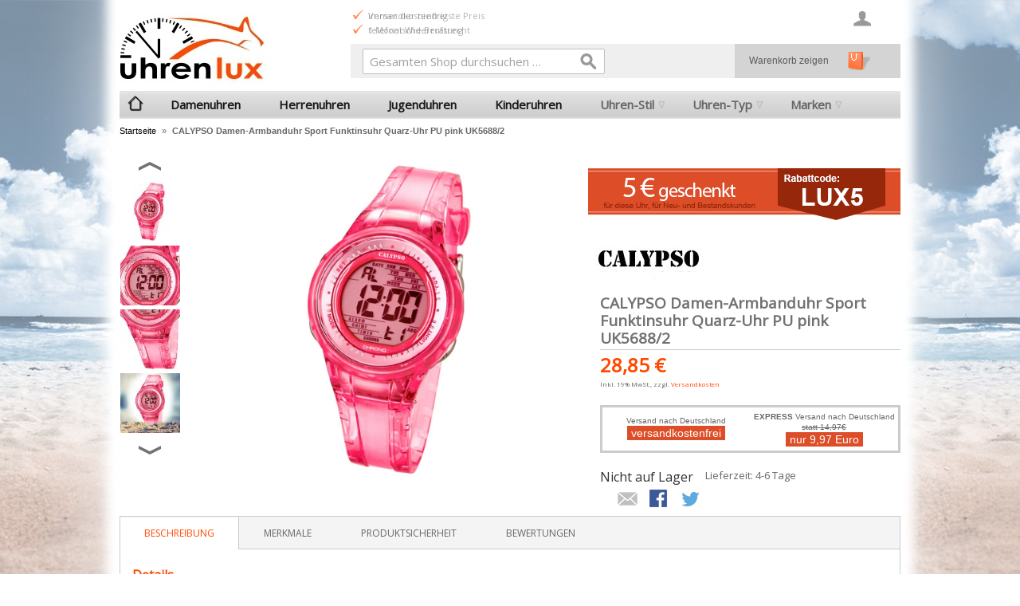

--- FILE ---
content_type: text/html; charset=UTF-8
request_url: https://www.uhrenlux.de/calypso-damen-armbanduhr-sport-funktinsuhr-quarz-uhr-pu-pink-uk5688-2.html
body_size: 12241
content:
<!DOCTYPE html><!--[if lt IE 7 ]><html lang="de" id="top" class="no-js ie6"> <![endif]--> <!--[if IE 7 ]><html lang="de" id="top" class="no-js ie7"> <![endif]--> <!--[if IE 8 ]><html lang="de" id="top" class="no-js ie8"> <![endif]--> <!--[if IE 9 ]><html lang="de" id="top" class="no-js ie9"> <![endif]--> <!--[if (gt IE 9)|!(IE)]><!--><html lang="de" id="top" class="no-js"> <!--<![endif]--><head><meta http-equiv="Content-Type" content="text/html; charset=utf-8" /><title>CALYPSO Damen-Armbanduhr Sport Funktinsuhr Quarz-Uhr PU pink UK5688/2</title><meta name="description" content="Eine Damenuhr K5688/2 aus dem Hause Calypso mit pinkem Armband aus edlem Kunststoff. An Ihrem Handgelenk wird das Uhrenarmband mit einer zuverlässigen Dornschließe sicher befestigt." /><meta name="keywords" content="Eine,Damenuhr,Hause,Calypso,Armband" /><meta name="robots" content="INDEX,FOLLOW" /><link rel="icon" href="https://www.uhrenlux.de/media/favicon/stores/2/favicon.ico" type="image/x-icon" /><link rel="shortcut icon" href="https://www.uhrenlux.de/media/favicon/stores/2/favicon.ico" type="image/x-icon" /> <!--[if lt IE 7]> <script type="text/javascript">var BLANK_URL='https://www.uhrenlux.de/js/blank.html';var BLANK_IMG='https://www.uhrenlux.de/js/spacer.gif';</script> <![endif]--><link rel="stylesheet" type="text/css" href="https://www.uhrenlux.de/media/css_secure/d4b701a3e9daedb5a09c33be253e5077.css" /><link rel="stylesheet" type="text/css" href="https://www.uhrenlux.de/media/css_secure/0bc3c1663e0241466865d906cd5848a1.css" media="all" /> <script type="text/javascript" src="https://www.uhrenlux.de/media/js/2f90ad3819cdd74540e50e392b604823.js"></script> <link rel="stylesheet" href="//fonts.googleapis.com/css?family=Open+Sans" /><link rel="canonical" href="https://www.uhrenlux.de/calypso-damen-armbanduhr-sport-funktinsuhr-quarz-uhr-pu-pink-uk5688-2.html" /> <!--[if (lte IE 8) & (!IEMobile)]><link rel="stylesheet" type="text/css" href="https://www.uhrenlux.de/media/css_secure/450acbd00a2a9f11511d5739063d13f8.css" media="all" /> <![endif]--> <!--[if (gte IE 9) | (IEMobile)]><!--><link rel="stylesheet" type="text/css" href="https://www.uhrenlux.de/media/css_secure/c09aa3b33df3ffc7bc00b5f9dd5729cf.css" media="all" /> <!--<![endif]--> <script type="text/javascript">Mage.Cookies.path='/';Mage.Cookies.domain='.uhrenlux.de';</script> <meta name="viewport" content="initial-scale=1.0, width=device-width" /><meta name="p:domain_verify" content="689120d8e8893c85c5b5ea804d30116a" /> <script type="text/javascript">optionalZipCountries=["IE","PA","HK","MO"];</script> <script type="text/javascript">var Translator=new Translate({"HTML tags are not allowed":"HTML-Tags sind nicht erlaubt","Please select an option.":"Bitte w\u00e4hlen Sie eine Option.","This is a required field.":"Dies ist ein Pflichtfeld.","Please enter a valid number in this field.":"Bitte geben Sie eine g\u00fcltige Nummer in dieses Feld ein.","The value is not within the specified range.":"Der Wert ist nicht innerhalb des erlaubten Bereichs.","Please use numbers only in this field. Please avoid spaces or other characters such as dots or commas.":"Bitte nur Ziffern in diesem Feld verwenden. Vermeiden Sie Leerzeichen oder andere Zeichen (z. B. Punkt oder Komma).","Please use letters only (a-z or A-Z) in this field.":"Bitte nur Buchstaben (a-z oder A-Z) in diesem Feld verwenden.","Please use only letters (a-z), numbers (0-9) or underscore(_) in this field, first character should be a letter.":"Bitte nur Buchstaben (a-z), Ziffern (0-9) oder Unterstriche (_) in diesem Feld verwenden, das erste Zeichen muss ein Buchstabe sein.","Please use only letters (a-z or A-Z) or numbers (0-9) only in this field. No spaces or other characters are allowed.":"Bitte nur Buchstaben (a-z oder A-Z) oder Ziffern (0-9) in diesem Feld verwenden. Leerzeichen oder andere Zeichen sind nicht erlaubt.","Please use only letters (a-z or A-Z) or numbers (0-9) or spaces and # only in this field.":"Bitte nur Buchstaben (a-z oder A-Z), Ziffern (0-9), Leerzeichen oder # f\u00fcr dieses Feld verwenden.","Please enter a valid phone number. For example (123) 456-7890 or 123-456-7890.":"Bitte geben Sie eine g\u00fcltige Telefonnummer ein. Zum Beispiel (123) 456-7890 oder 123-456-7890.","Please enter a valid fax number. For example (123) 456-7890 or 123-456-7890.":"Bitte tragen Sie eine g\u00fcltige Faxnummer ein. Zum Beispiel (123) 456-7890 oder 123-456-7890.","Please enter a valid date.":"Bitte geben Sie ein g\u00fcltiges Datum ein.","The From Date value should be less than or equal to the To Date value.":"Das Startdatum sollte vor dem oder am Enddatum liegen.","Please enter a valid email address. For example johndoe@domain.com.":"Bitte geben Sie eine g\u00fcltige E-Mail-Adresse ein. Zum Beispiel johndoe@domain.de.","Please use only visible characters and spaces.":"Bitte nur sichtbare Zeichen verwenden.","Please make sure your passwords match.":"Bitte stellen Sie sicher, dass die beiden Passworte identisch sind.","Please enter a valid URL. Protocol is required (http:\/\/, https:\/\/ or ftp:\/\/)":"Bitte geben Sie eine g\u00fcltige URL ein. M\u00f6gliche Protokolle (http:\/\/, https:\/\/ or ftp:\/\/)","Please enter a valid URL. For example http:\/\/www.example.com or www.example.com":"Bitte geben Sie eine g\u00fcltige URL ein. Zum Beispiel http:\/\/www.beispiel.de oder www.beispiel.de","Please enter a valid URL Key. For example \"example-page\", \"example-page.html\" or \"anotherlevel\/example-page\".":"Bitte geben Sie einen g\u00fcltigen URL-Bezeichner ein. Zum Beispiel \"beispiel-seite\", \"beispiel-seite.html\" or \"unterverzeichnis\/beispiel-seite\".","Please enter a valid XML-identifier. For example something_1, block5, id-4.":"Bitte geben Sie einen g\u00fcltigen XML-Identifizierer an. Zum Beispiel irgendetwas_1, block5, id-4.","Please enter a valid social security number. For example 123-45-6789.":"Bitte geben Sie eine g\u00fcltige Sozialversicherungsnummer ein. Zum Beispiel 123-45-6789.","Please enter a valid zip code. For example 90602 or 90602-1234.":"Bitte geben Sie eine g\u00fcltige Postleitzahl ein. Zum Beispiel 21335.","Please enter a valid zip code.":"Bitte geben Sie eine g\u00fcltige Postleitzahl ein.","Please use this date format: dd\/mm\/yyyy. For example 17\/03\/2006 for the 17th of March, 2006.":"Bitte verwenden Sie dieses Datumsformat: tt\/mm\/jjjj. Zum Beispiel 17\/03\/2006 f\u00fcr den 17. M\u00e4rz 2006.","Please enter a valid $ amount. For example $100.00.":"Bitte geben Sie einen g\u00fcltigen Betrag ein. Zum Beispiel 100,00 \u20ac.","Please select one of the above options.":"Bitte w\u00e4hlen Sie eine der oberen Optionen.","Please select one of the options.":"Bitte w\u00e4hlen Sie eine der Optionen.","Please select State\/Province.":"Bitte Land\/Bundesland w\u00e4hlen.","Please enter a number greater than 0 in this field.":"Bitte geben Sie eine Zahl gr\u00f6\u00dfer 0 in dieses Feld ein.","Please enter a number 0 or greater in this field.":"Bitte tragen Sie eine Zahl gr\u00f6\u00dfer\/gleich 0 in dieses Feld ein.","Please enter a valid credit card number.":"Bitte geben Sie eine g\u00fcltige Kreditkartennummer ein.","Credit card number does not match credit card type.":"Kreditkartennummer entspricht nicht Kreditkartentyp.","Card type does not match credit card number.":"Kreditkartenart entspricht nicht der angegeben Kreditkartennummer.","Incorrect credit card expiration date.":"Falsches Kreditkarten Ablaufdatum.","Please enter a valid credit card verification number.":"Bitte tragen Sie eine g\u00fcltige Kreditkarten-Pr\u00fcfnummer ein.","Please use only letters (a-z or A-Z), numbers (0-9) or underscore(_) in this field, first character should be a letter.":"Bitte nur Buchstaben (a-z oder A-Z), Ziffern (0-9) oder Unterstriche (_) in diesem Feld verwenden, das erste Zeichen muss ein Buchstabe sein.","Please input a valid CSS-length. For example 100px or 77pt or 20em or .5ex or 50%.":"Bitte geben Sie eine g\u00fcltige CSS-L\u00e4nge an. Beispielsweise 100px, 77pt, 20em, .5ex oder 50%.","Text length does not satisfy specified text range.":"Textl\u00e4nge ist nicht korrekt.","Please enter a number lower than 100.":"Bitte tragen Sie keine Zahl gr\u00f6\u00dfer\/gleich 100 in dieses Feld ein.","Please select a file":"Bitte w\u00e4hlen Sie eine Datei","Please enter issue number or start date for switch\/solo card type.":"Bitte geben Sie eine Vorgangsnummer oder ein Startdatum switch\/solo Karten an.","Please wait, loading...":"Bitte warten, wird geladen \u2026","This date is a required value.":"Das Datum ist eine ben\u00f6tigte Angabe.","Please enter a valid day (1-%d).":"Bitte geben Sie einen g\u00fcltigen Tag (1-%d) an.","Please enter a valid month (1-12).":"Bitte geben Sie einen g\u00fcltigen Monat (1-12) an.","Please enter a valid year (1900-%d).":"Bitte geben Sie ein g\u00fcltiges Jahr (1900-%d) an.","Please enter a valid full date":"Bitte geben Sie eine vollst\u00e4ndiges, g\u00fcltiges Datum an","Please enter a valid date between %s and %s":"Bitte geben Sie ein g\u00fcltiges Datum zwischen dem %s und %s an","Please enter a valid date equal to or greater than %s":"Bitte geben Sie ein g\u00fcltiges Datum am oder nach dem %s an","Please enter a valid date less than or equal to %s":"Bitte geben Sie ein g\u00fcltiges Datum am oder vor dem %s an","Complete":"Vollst\u00e4ndig","Add Products":"Artikel hinzuf\u00fcgen","Please choose to register or to checkout as a guest":"Bitte registrieren Sie sich, oder gehen Sie als Gast zur Kasse","Your order cannot be completed at this time as there is no shipping methods available for it. Please make necessary changes in your shipping address.":"Ihre Bestellung kann momentan nicht abgeschlossen werden, da keine Versandarten daf\u00fcr verf\u00fcgbar sind.","Please specify shipping method.":"Bitte bestimmen Sie die Versandart.","Your order cannot be completed at this time as there is no payment methods available for it.":"Ihre Bestellung kann momentan nicht abgeschlossen werden, da keine Bezahlmethoden daf\u00fcr verf\u00fcgbar sind.","Please specify payment method.":"Bitte bestimmen Sie die Bezahlmethode.","Add to Cart":"In den Warenkorb","In Stock":"Auf Lager","Out of Stock":"Nicht auf Lager"});</script><meta name="facebook-domain-verification" content="64s1yibku4lxliu9cgh4jfxr90j2bd" /></head><body class=" catalog-product-view catalog-product-view product-calypso-damen-armbanduhr-sport-funktinsuhr-quarz-uhr-pu-pink-uk5688-2"><div class="wrapper"> <noscript><div class="global-site-notice noscript"><div class="notice-inner"><p> <strong>JavaScript scheint in Ihrem Browser deaktiviert zu sein.</strong><br /> Sie müssen JavaScript in Ihrem Browser aktivieren, um alle Funktionen in diesem Shop nutzen zu können.</p></div></div> </noscript><div class="page"><header id="header" class="page-header"><div class="page-header-container"><div class="page-header-container-inner"> <a class="logo" href="https://www.uhrenlux.de/"> <img class="large largelogo" src="https://www.uhrenlux.de/skin/frontend/rwd/uhrenlux_de/images/logo.jpg" alt="zur UhrenLux Startseite" /> <img class="small" src="https://www.uhrenlux.de/skin/frontend/rwd/uhrenlux_de/images/logo_small.jpg" alt="zur UhrenLux Startseite" /> </a><div class="header-slider"><ul><li>Versandkostenfrei</li><li>telefonische Beratung</li></ul><ul><li>immer der niedrigste Preis</li><li>1 Monat Widerrufsrecht</li></ul><ul><li>Kauf auf Rechnung</li><li>schneller Versand</li></ul></div><div class="store-language-container"></div><div class="skip-links"> <a href="#header-nav" class="skip-link skip-nav"> <span class="icon"></span> <span class="label">Menü</span> </a> <a href="#header-search" class="skip-link skip-search"> <span class="icon"></span> <span class="label">Suche</span> </a> <a href="#header-account" class="skip-link skip-account"> <span class="icon"></span> <span class="label">Benutzerkonto</span> </a><div class="header-minicart"><a href="https://www.uhrenlux.de/checkout/cart/" class="gotocartlink showcart no-count"> <span class="icon"></span> <span class="label">Warenkorb</span> <span class="count">0</span> </a><div id="warenkorb"> <a class="gotocartlink no-count" href="https://www.uhrenlux.de/checkout/cart/"> Warenkorb zeigen </a></div></div></div><div id="header-nav" class="skip-content"><nav id="nav"><ol class="nav-primary"><li class="level0 nav-1 first"><a class="level0 gotohome" href="https://www.uhrenlux.de/"> </a></li><li class="level0 nav-2"><a href="https://www.uhrenlux.de/damenuhren.html" class="level0 ">Damenuhren</a></li><li class="level0 nav-3"><a href="https://www.uhrenlux.de/herrenuhren.html" class="level0 ">Herrenuhren</a></li><li class="level0 nav-4"><a href="https://www.uhrenlux.de/jugenduhren.html" class="level0 ">Jugenduhren</a></li><li class="level0 nav-5"><a href="https://www.uhrenlux.de/kinderuhren.html" class="level0 ">Kinderuhren</a></li><li class="level0 nav-6 parent"><a href="https://www.uhrenlux.de/uhren-stil.html" class="level0 has-children">Uhren-Stil</a><ul class="level0"><li class="curlev">Uhren-Stil</li><li class="level1 nav-6-1 first"><a href="https://www.uhrenlux.de/uhren-stil/casual.html" class="level1 ">Casual</a></li><li class="level1 nav-6-2"><a href="https://www.uhrenlux.de/uhren-stil/elegant.html" class="level1 ">Elegant</a></li><li class="level1 nav-6-3"><a href="https://www.uhrenlux.de/uhren-stil/fashion.html" class="level1 ">Fashion</a></li><li class="level1 nav-6-4"><a href="https://www.uhrenlux.de/uhren-stil/luxus.html" class="level1 ">Luxus</a></li><li class="level1 nav-6-5"><a href="https://www.uhrenlux.de/uhren-stil/sport.html" class="level1 ">Sport</a></li><li class="level1 nav-6-6 last"><a href="https://www.uhrenlux.de/uhren-stil/outdoor.html" class="level1 ">Outdoor</a></li><li class="level1"><a class="level1 viewall" href="https://www.uhrenlux.de/uhren-stil.html">Alle Uhren ansehen &raquo;</a></li></ul></li><li class="level0 nav-7 last parent"><a href="https://www.uhrenlux.de/uhren-typ.html" class="level0 has-children">Uhren-Typ</a><ul class="level0"><li class="curlev">Uhren-Typ</li><li class="level1 nav-7-1 first"><a href="https://www.uhrenlux.de/uhren-typ/armbanduhren.html" class="level1 ">Armbanduhren</a></li><li class="level1 nav-7-2"><a href="https://www.uhrenlux.de/uhren-typ/chronographen.html" class="level1 ">Chronographen</a></li><li class="level1 nav-7-3"><a href="https://www.uhrenlux.de/uhren-typ/analoguhren.html" class="level1 ">Analoguhren</a></li><li class="level1 nav-7-4"><a href="https://www.uhrenlux.de/uhren-typ/digitaluhren.html" class="level1 ">Digitaluhren</a></li><li class="level1 nav-7-5"><a href="https://www.uhrenlux.de/uhren-typ/analog-digitaluhren.html" class="level1 ">Analog-Digitaluhren</a></li><li class="level1 nav-7-6"><a href="https://www.uhrenlux.de/uhren-typ/quarzuhren.html" class="level1 ">Quarzuhren</a></li><li class="level1 nav-7-7"><a href="https://www.uhrenlux.de/uhren-typ/automatikuhren.html" class="level1 ">Automatikuhren</a></li><li class="level1 nav-7-8"><a href="https://www.uhrenlux.de/uhren-typ/multifunktionsuhren.html" class="level1 ">Multifunktionsuhren</a></li><li class="level1 nav-7-9"><a href="https://www.uhrenlux.de/uhren-typ/mechanische-uhren.html" class="level1 ">Mechanische Uhren</a></li><li class="level1 nav-7-10"><a href="https://www.uhrenlux.de/uhren-typ/funkuhren.html" class="level1 ">Funkuhren</a></li><li class="level1 nav-7-11"><a href="https://www.uhrenlux.de/uhren-typ/solaruhren.html" class="level1 ">Solaruhren</a></li><li class="level1 nav-7-12"><a href="https://www.uhrenlux.de/uhren-typ/taschenuhren.html" class="level1 ">Taschenuhren</a></li><li class="level1 nav-7-13"><a href="https://www.uhrenlux.de/uhren-typ/smartwatches.html" class="level1 ">Smartwatches</a></li><li class="level1 nav-7-14"><a href="https://www.uhrenlux.de/uhren-typ/wecker.html" class="level1 ">Wecker</a></li><li class="level1 nav-7-15 last"><a href="https://www.uhrenlux.de/uhren-typ/uhrenarmbaender.html" class="level1 ">Uhrenarmbänder</a></li><li class="level1"><a class="level1 viewall" href="https://www.uhrenlux.de/uhren-typ.html">Alle Uhren ansehen &raquo;</a></li></ul></li><li class="level0 nav-8 parent"><a href="https://www.uhrenlux.de/marken.html" class="level0 has-children">Marken</a><ul class="level0"><li class="curlev">Marken</li><li class="level1 nav-8-1 first"><a href="https://www.uhrenlux.de/marken/festina.html" class="level1 ">Festina</a></li><li class="level1 nav-8-2"><a href="https://www.uhrenlux.de/marken/dfb.html" class="level1 ">DFB</a></li><li class="level1 nav-8-3"><a href="https://www.uhrenlux.de/marken/lotus.html" class="level1 ">Lotus</a></li><li class="level1 nav-8-4"><a href="https://www.uhrenlux.de/marken/oozoo.html" class="level1 ">Oozoo</a></li><li class="level1 nav-8-5"><a href="https://www.uhrenlux.de/marken/regent.html" class="level1 ">Regent</a></li><li class="level1 nav-8-6"><a href="https://www.uhrenlux.de/marken/calypso.html" class="level1 ">Calypso</a></li><li class="level1 nav-8-7"><a href="https://www.uhrenlux.de/marken/candino.html" class="level1 ">Candino</a></li><li class="level1 nav-8-8"><a href="https://www.uhrenlux.de/marken/jaguar.html" class="level1 ">Jaguar</a></li><li class="level1 nav-8-9"><a href="https://www.uhrenlux.de/marken/sector.html" class="level1 ">Sector</a></li><li class="level1 nav-8-10"><a href="https://www.uhrenlux.de/marken/maserati.html" class="level1 ">Maserati</a></li><li class="level1 nav-8-11"><a href="https://www.uhrenlux.de/marken/girl-only.html" class="level1 ">Girl Only</a></li><li class="level1 nav-8-12"><a href="https://www.uhrenlux.de/marken/fonderia.html" class="level1 ">Fonderia</a></li><li class="level1 nav-8-13"><a href="https://www.uhrenlux.de/marken/garde.html" class="level1 ">Garde</a></li><li class="level1 nav-8-14"><a href="https://www.uhrenlux.de/marken/chic-watches.html" class="level1 ">Chic Watches</a></li><li class="level1 nav-8-15"><a href="https://www.uhrenlux.de/marken/tee-wee.html" class="level1 ">Tee-Wee</a></li><li class="level1 nav-8-16"><a href="https://www.uhrenlux.de/marken/bruno-banani.html" class="level1 ">Bruno Banani</a></li><li class="level1 nav-8-17"><a href="https://www.uhrenlux.de/marken/storm.html" class="level1 ">Storm</a></li><li class="level1 nav-8-18"><a href="https://www.uhrenlux.de/marken/enewatch.html" class="level1 ">eneWatch</a></li><li class="level1 nav-8-19"><a href="https://www.uhrenlux.de/marken/nautica.html" class="level1 ">Nautica</a></li><li class="level1 nav-8-20"><a href="https://www.uhrenlux.de/marken/think-positive.html" class="level1 ">THINK positive</a></li><li class="level1 nav-8-21"><a href="https://www.uhrenlux.de/marken/timex.html" class="level1 ">Timex</a></li><li class="level1 nav-8-22"><a href="https://www.uhrenlux.de/marken/ingersoll.html" class="level1 ">Ingersoll</a></li><li class="level1 nav-8-23"><a href="https://www.uhrenlux.de/marken/police.html" class="level1 ">Police</a></li><li class="level1 nav-8-24 last"><a href="https://www.uhrenlux.de/marken/waidzeit.html" class="level1 ">Waidzeit</a></li><li class="level1"><a class="level1 viewall" href="https://www.uhrenlux.de/marken.html">Alle Uhren ansehen &raquo;</a></li></ul></li></ol></nav></div><div id="header-search" class="skip-content"> <span class="cart-new"><a href="https://www.uhrenlux.de/checkout/cart/" title="zum Warenkorb und zur Kasse"><img src="https://www.uhrenlux.de/skin/frontend/rwd/uhrenlux_de//images/warenkorb-icon.gif" alt="Warenkorb und Kasse"></a></span><form id="search_mini_form" action="https://www.uhrenlux.de/catalogsearch/result/" method="get"><div class="input-box"> <label for="search">Suche:</label> <input id="search" type="search" name="q" value="" class="input-text required-entry" maxlength="128" placeholder="Gesamten Shop durchsuchen …" /> <button type="submit" title="Suche" class="button search-button"><span><span>Suche</span></span></button></div><div id="search_autocomplete" class="search-autocomplete"></div> <script type="text/javascript">var searchForm=new Varien.searchForm('search_mini_form','search','');searchForm.initAutocomplete('https://www.uhrenlux.de/catalogsearch/ajax/suggest/','search_autocomplete');</script> </form></div><div id="header-account" class="skip-content"><div class="links"><ul><li class="first" ><a href="https://www.uhrenlux.de/customer/account/" title="Mein Benutzerkonto" >Mein Benutzerkonto</a></li><li ><a href="https://www.uhrenlux.de/checkout/cart/" title="Mein Warenkorb" class="top-link-cart">Mein Warenkorb</a></li><li ><a href="https://www.uhrenlux.de/checkout/" title="Zur Kasse" class="top-link-checkout">Zur Kasse</a></li><li ><a href="https://www.uhrenlux.de/customer/account/create/" title="Registrieren" >Registrieren</a></li><li ><a href="https://www.uhrenlux.de/news/" title="Blog" class="top-link-blog">Blog</a></li><li class=" last" ><a href="https://www.uhrenlux.de/customer/account/login/" title="Anmelden" >Anmelden</a></li></ul></div></div></div></div></header><div class="main-container col1-layout"><div class="main"><div class="breadcrumbs"><ul><li class="home"> <a href="https://www.uhrenlux.de/" title="Zur Startseite">Startseite</a> <span>&raquo; </span></li><li class="product"> <strong>CALYPSO Damen-Armbanduhr Sport Funktinsuhr Quarz-Uhr PU pink UK5688/2</strong></li></ul></div><div class="col-main"> <script type="text/javascript">var optionsPrice=new Product.OptionsPrice([]);</script> <div id="messages_product_view"></div><div class="product-view" itemscope itemtype="http://schema.org/Product"><div class="product-essential"><form action="https://www.uhrenlux.de/checkout/cart/add/uenc/aHR0cHM6Ly93d3cudWhyZW5sdXguZGUvY2FseXBzby1kYW1lbi1hcm1iYW5kdWhyLXNwb3J0LWZ1bmt0aW5zdWhyLXF1YXJ6LXVoci1wdS1waW5rLXVrNTY4OC0yLmh0bWw_X19fU0lEPVU,/product/53227971/form_key/VT6RGvEWvlmHVyfO/" method="post" id="product_addtocart_form"> <input name="form_key" type="hidden" value="VT6RGvEWvlmHVyfO" /><div class="no-display"> <input type="hidden" name="product" value="53227971" /> <input type="hidden" name="related_product" id="related-products-field" value="" /></div><div class="product-img-box"><div class="product-image product-image-zoom"><div class="product-image-gallery"> <img itemprop="image" id="image-main" class="gallery-image visible" src="https://www.uhrenlux.de/media/catalog/product/cache/2/image/9df78eab33525d08d6e5fb8d27136e95/UK/UK5688-2.jpg" alt="CALYPSO Damen-Armbanduhr Sport Funktinsuhr Quarz-Uhr PU pink UK5688/2" title="CALYPSO Damen-Armbanduhr Sport Funktinsuhr Quarz-Uhr PU pink UK5688/2" /><img id="image-0" class="gallery-image" src="https://www.uhrenlux.de/media/catalog/product/cache/2/image/1200x/040ec09b1e35df139433887a97daa66f/UK/UK5688-2.jpg" data-zoom-image="https://www.uhrenlux.de/media/catalog/product/cache/2/image/1200x/040ec09b1e35df139433887a97daa66f/UK/UK5688-2.jpg" /> <img id="image-1" class="gallery-image" src="https://www.uhrenlux.de/media/catalog/product/cache/2/image/1200x/040ec09b1e35df139433887a97daa66f/UK/UK5688-2_d1.jpg" data-zoom-image="https://www.uhrenlux.de/media/catalog/product/cache/2/image/1200x/040ec09b1e35df139433887a97daa66f/UK/UK5688-2_d1.jpg" /> <img id="image-2" class="gallery-image" src="https://www.uhrenlux.de/media/catalog/product/cache/2/image/1200x/040ec09b1e35df139433887a97daa66f/UK/UK5688-2_d2.jpg" data-zoom-image="https://www.uhrenlux.de/media/catalog/product/cache/2/image/1200x/040ec09b1e35df139433887a97daa66f/UK/UK5688-2_d2.jpg" /> <img id="image-3" class="gallery-image" src="https://www.uhrenlux.de/media/catalog/product/cache/2/image/1200x/040ec09b1e35df139433887a97daa66f/UK/UK5688-2_u.jpg" data-zoom-image="https://www.uhrenlux.de/media/catalog/product/cache/2/image/1200x/040ec09b1e35df139433887a97daa66f/UK/UK5688-2_u.jpg" /> <img id="image-4" class="gallery-image" src="https://www.uhrenlux.de/media/catalog/product/cache/2/image/1200x/040ec09b1e35df139433887a97daa66f/UK/UK5688-2_i1.jpg" data-zoom-image="https://www.uhrenlux.de/media/catalog/product/cache/2/image/1200x/040ec09b1e35df139433887a97daa66f/UK/UK5688-2_i1.jpg" /> <img id="image-5" class="gallery-image" src="https://www.uhrenlux.de/media/catalog/product/cache/2/image/1200x/040ec09b1e35df139433887a97daa66f/UK/UK5688-2_i2.jpg" data-zoom-image="https://www.uhrenlux.de/media/catalog/product/cache/2/image/1200x/040ec09b1e35df139433887a97daa66f/UK/UK5688-2_i2.jpg" /> <img id="image-6" class="gallery-image" src="https://www.uhrenlux.de/media/catalog/product/cache/2/image/1200x/040ec09b1e35df139433887a97daa66f/UK/UK5688-2_z.jpg" data-zoom-image="https://www.uhrenlux.de/media/catalog/product/cache/2/image/1200x/040ec09b1e35df139433887a97daa66f/UK/UK5688-2_z.jpg" /></div></div><div class="als-container" id="more-views" > <span class="als-prev"><img src="https://www.uhrenlux.de/skin/frontend/rwd/uhrenlux_de/images/thin_top_arrow.png" /></span><div class="als-viewport"><ul class="product-image-thumbs als-wrapper"><li class="als-item"> <a class="thumb-link" href="#" title="" data-image-index="0"> <img src="https://www.uhrenlux.de/media/catalog/product/cache/2/thumbnail/75x/9df78eab33525d08d6e5fb8d27136e95/UK/UK5688-2.jpg" width="75" height="75" alt="" /> </a></li><li class="als-item"> <a class="thumb-link" href="#" title="" data-image-index="1"> <img src="https://www.uhrenlux.de/media/catalog/product/cache/2/thumbnail/75x/9df78eab33525d08d6e5fb8d27136e95/UK/UK5688-2_d1.jpg" width="75" height="75" alt="" /> </a></li><li class="als-item"> <a class="thumb-link" href="#" title="" data-image-index="2"> <img src="https://www.uhrenlux.de/media/catalog/product/cache/2/thumbnail/75x/9df78eab33525d08d6e5fb8d27136e95/UK/UK5688-2_d2.jpg" width="75" height="75" alt="" /> </a></li><li class="als-item"> <a class="thumb-link" href="#" title="" data-image-index="3"> <img src="https://www.uhrenlux.de/media/catalog/product/cache/2/thumbnail/75x/9df78eab33525d08d6e5fb8d27136e95/UK/UK5688-2_u.jpg" width="75" height="75" alt="" /> </a></li><li class="als-item"> <a class="thumb-link" href="#" title="" data-image-index="4"> <img src="https://www.uhrenlux.de/media/catalog/product/cache/2/thumbnail/75x/9df78eab33525d08d6e5fb8d27136e95/UK/UK5688-2_i1.jpg" width="75" height="75" alt="" /> </a></li><li class="als-item"> <a class="thumb-link" href="#" title="" data-image-index="5"> <img src="https://www.uhrenlux.de/media/catalog/product/cache/2/thumbnail/75x/9df78eab33525d08d6e5fb8d27136e95/UK/UK5688-2_i2.jpg" width="75" height="75" alt="" /> </a></li><li class="als-item"> <a class="thumb-link" href="#" title="" data-image-index="6"> <img src="https://www.uhrenlux.de/media/catalog/product/cache/2/thumbnail/75x/9df78eab33525d08d6e5fb8d27136e95/UK/UK5688-2_z.jpg" width="75" height="75" alt="" /> </a></li></ul></div> <span class="als-next"><img src="https://www.uhrenlux.de/skin/frontend/rwd/uhrenlux_de/images/thin_down_arrow.png" /></span></div><div class="product-image-slider"><div class="item"> <img src="https://www.uhrenlux.de/media/catalog/product/cache/2/thumbnail/700x/9df78eab33525d08d6e5fb8d27136e95/UK/UK5688-2.jpg" alt="" /></div><div class="item"> <img src="https://www.uhrenlux.de/media/catalog/product/cache/2/thumbnail/700x/9df78eab33525d08d6e5fb8d27136e95/UK/UK5688-2_d1.jpg" alt="" /></div><div class="item"> <img src="https://www.uhrenlux.de/media/catalog/product/cache/2/thumbnail/700x/9df78eab33525d08d6e5fb8d27136e95/UK/UK5688-2_d2.jpg" alt="" /></div><div class="item"> <img src="https://www.uhrenlux.de/media/catalog/product/cache/2/thumbnail/700x/9df78eab33525d08d6e5fb8d27136e95/UK/UK5688-2_u.jpg" alt="" /></div><div class="item"> <img src="https://www.uhrenlux.de/media/catalog/product/cache/2/thumbnail/700x/9df78eab33525d08d6e5fb8d27136e95/UK/UK5688-2_i1.jpg" alt="" /></div><div class="item"> <img src="https://www.uhrenlux.de/media/catalog/product/cache/2/thumbnail/700x/9df78eab33525d08d6e5fb8d27136e95/UK/UK5688-2_i2.jpg" alt="" /></div><div class="item"> <img src="https://www.uhrenlux.de/media/catalog/product/cache/2/thumbnail/700x/9df78eab33525d08d6e5fb8d27136e95/UK/UK5688-2_z.jpg" alt="" /></div></div></div><div class="banner_rabatt"> <img src="https://www.uhrenlux.de/media//wysiwyg/uhrenlux_de/banner/banner_uhrenlux5.gif" /></div><div class="product-data"><div class="product-shop"><div class="product-brand"> <a class="product-marke" id="marke_calypso" href="/service/markenuhren/calypso"></a></div><meta itemprop="brand" content="calypso" /><div class="product-name"> <span class="h1" itemprop="name">CALYPSO Damen-Armbanduhr Sport Funktinsuhr Quarz-Uhr PU pink UK5688/2</span></div><div class="price-info" itemprop="offers" itemscope itemtype="http://schema.org/Offer" ><div class="price-box"><meta itemprop="priceCurrency" content="€" /> <span itemprop="price" content="28.85" class="regular-price" id="product-price-53227971"> <span class="price">28,85 €</span> </span><link itemprop="availability" href="https://schema.org/InStock" /></div> <span class="tax-details">Inkl. 19% MwSt.<span class="tax-separator">, </span><span class="shipping-cost-details">zzgl. <a href="https://www.uhrenlux.de/information/zahlung-und-versand">Versandkosten</a></span></span></div><div style="width: 100%; font-size: 10px; font-family: Verdana, Arial, sans-serif; padding: 5px 0; margin: 0; margin: 2em 0; border: 3px solid #CCC; overflow: hidden"><div style="width: 50%; float: left; text-align: center; margin-top: 5px;"> Versand nach Deutschland<br /> <span style="background-color: #dc4d28; color: #FFF; font-size: 14px; padding: 1px 5px;">versandkostenfrei</span></div><div style="width: 50%; float: left; text-align: center;"> <b>EXPRESS</b> Versand nach Deutschland <span style="text-decoration:line-through">statt 14,97&euro;</span><br /> <span style="background-color: #dc4d28; color: #FFF; font-size: 14px; padding: 1px 5px;">nur 9,97 Euro</span></div></div><div class="extra-info"><p class="availability out-of-stock"> <span class="value">Nicht auf Lager</span></p></div></div><div class="add-to-cart-wrapper"><p class="delivery-time"> Lieferzeit: 4-6 Tage</p><div class="add-to-box"><ul class="add-to-links"></ul><ul class="sharing-links"><li><a href="https://www.uhrenlux.de/sendfriend/product/send/id/53227971/" class="link-email-friend" title="E-Mail an einen Freund">E-Mail an einen Freund</a></li><li> <a href="https://www.facebook.com/sharer.php?s=100&p[url]=https%3A%2F%2Fwww.uhrenlux.de%2Fcalypso-damen-armbanduhr-sport-funktinsuhr-quarz-uhr-pu-pink-uk5688-2.html%3F___SID%3DU&p[images][0]=https%3A%2F%2Fwww.uhrenlux.de%2Fmedia%2Fcatalog%2Fproduct%2Fcache%2F2%2Fimage%2F9df78eab33525d08d6e5fb8d27136e95%2FUK%2FUK5688-2.jpg&p[title]=CALYPSO+Damen-Armbanduhr+Sport+Funktinsuhr+Quarz-Uhr+PU+pink+UK5688%2F2&p[summary]=Eine+Damenuhr+K5688%2F2+aus+dem+Hause+Calypso+mit+pinkem+Armband+aus+edlem+Kunststoff.+An+Ihrem+Handgelenk+wird+das+Uhrenarmband+mit+einer+zuverl%C3%A4ssigen+Dornschlie%C3%9Fe+sicher+befestigt." target="_blank" rel="noopener" title="Auf Facebook teilen" class="link-facebook"> Facebook-Teilen </a></li><li> <a href="https://twitter.com/home?status=CALYPSO+Damen-Armbanduhr+Sport+Funktinsuhr+Quarz-Uhr+PU+pink+UK5688%2F2+https%3A%2F%2Fwww.uhrenlux.de%2Fcalypso-damen-armbanduhr-sport-funktinsuhr-quarz-uhr-pu-pink-uk5688-2.html%3F___SID%3DU" target="_blank" rel="noopener" title="Auf Twitter teilen" class="link-twitter">Auf Twitter teilen</a></li></ul></div></div></div><div class="clearer"></div></form> <script type="text/javascript">var productAddToCartForm=new VarienForm('product_addtocart_form');productAddToCartForm.submit=function(button,url){if(this.validator.validate()){var form=this.form;var oldUrl=form.action;if(url){form.action=url;}
var e=null;try{this.form.submit();}catch(e){}
this.form.action=oldUrl;if(e){throw e;}
if(button&&button!='undefined'){button.disabled=true;}}}.bind(productAddToCartForm);productAddToCartForm.submitLight=function(button,url){if(this.validator){var nv=Validation.methods;delete Validation.methods['required-entry'];delete Validation.methods['validate-one-required'];delete Validation.methods['validate-one-required-by-name'];for(var methodName in Validation.methods){if(methodName.match(/^validate-datetime-.*/i)){delete Validation.methods[methodName];}}
if(this.validator.validate()){if(url){this.form.action=url;}
this.form.submit();}
Object.extend(Validation.methods,nv);}}.bind(productAddToCartForm);</script> </div><div class="product-collateral toggle-content tabs"><dl id="collateral-tabs" class="collateral-tabs"><dt class="tab"><span>Beschreibung</span></dt><dd class="tab-container"><div class="tab-content"><h2>Details</h2><div class="std"><p class="be_oben"> <b>Calypso Digital Damen Uhr UK5688/2 pink</b></p><p class="be_artikel"> <b>CALYPSO Damen-Armbanduhr Sport Funktinsuhr Quarz-Uhr PU pink UK5688/2</b></p><dl class="be_besond"><dt><b>besondere Eigenschaften</b></dt><dd><ul><li>Armband transparent</li><li>Stoppuhr</li><li>Alarm</li><li>24h-Anzeige</li><li>Licht</li><li>2. Zeitzone</li></ul></dd></dl><p class="be_kollektion"> Die Uhren der CALYPSO Digital Kollektion verfügen über ein LCD-Display ohne Zeiger, welches die Zeit in Form von Zahlen zeigt. Diese Uhren fungieren meist auch als multifunktionelle Uhren. Sie haben einen sehr sportlichen Charakter.</p><p class="be_marke"> Jung, frech, aber mit hohem Qualitätsanspruch - so präsentiert sich Calypso. Ob Analog oder Digital, mit Leder- oder Kautschuk-Band, bunt oder cool black - bei Calypso bleiben keine Wünsche offen - und vor allem immer bezahlbar.</p></div><div class="features-box"><div class="show-features"> <a href="https://www.uhrenlux.de/service/uhrengroessen/"><p>Gehäuse-Größe :</p><div class="feature mittel"></div><p>mittel</p> </a></div><div class="show-features"><p>Gehäuse-Höhe :</p><div class="feature hoch"></div><p>hoch</p></div><div class="show-features"> <a href="https://www.uhrenlux.de/service/wasserdicht/"><p>Wasserdicht :</p><div class="feature bis_10_bar"></div><p>bis 10 bar</p> </a></div></div></div></dd><dt class="tab"><span>Merkmale</span></dt><dd class="tab-container"><div class="tab-content"><div class="std"><dl class="be_kurz" itemprop="description"><dt><b>Kurzbeschreibung: CALYPSO Damen-Armbanduhr Sport Funktinsuhr Quarz-Uhr PU pink UK5688/2</b></dt><dd><ul><li><b>Zielgruppe:</b> Damen</li><li><b>Art:</b> Armbanduhr</li><li><b>Uhrentyp:</b> Digital</li><li><b>Marke:</b> Calypso</li><li><b>Uhrwerk:</b> Quarzwerk</li><li><b>Lifestyle:</b> Sport</li><li><b>Glas:</b> Kunststoffglas</li><li><b>Kollektion:</b> Calypso Digital</li><li><b>Gehäuse-Material:</b> Kunststoff</li><li><b>Gehäuse-Farbe:</b> pink</li><li><b>Gehäuse-Form:</b> rund</li><li><b>Armband-Material:</b> PUR</li><li><b>Armband-Farbe:</b> pink</li><li><b>Ziffernblatt-Farbe:</b> pink</li><li><b>Verschluss:</b> Dornschließe</li><li><b>Gehäuse-Größe:</b> mittel (ca. 36mm)</li><li><b>Gehäuse-Höhe:</b> hoch (ca. 13mm)</li><li><b>Wasserdicht:</b> bis 10 bar wasserdicht</li><li><b>Funktionen:</b> Uhrzeit, Stoppuhr, Alarm, 2. Alarm, Stundensignal, Timer, 24h-Anzeige, Licht, 2. Zeitzone</li><li><b>Sicherheitsinfo:</b> PeeKoM, CE-Label</li><li><b>Herstellerreferenz:</b> K5688/2</li><li><b>Bestellnummer:</b> UK5688/2</li></ul></dd></dl></div></div></dd><dt class="tab"><span>Produktsicherheit</span></dt><dd class="tab-container"><div class="tab-content"><div class="product_safety_data"> <iframe data-src="https://www.fit4style.de/all/produktsicherheit/?sku=UK5688/2" id="product_safety_data_iframe" title="Produktsicherheit" rel="nofollow, noindex" style="width: 100%; min-height: 500px; border: 0;"></iframe> <noscript><p> <a href="https://www.fit4style.de/all/produktsicherheit/?sku=UK5688/2" target="_blank" rel="noopener noreferrer noindex">Produktsicherheit</a></p> </noscript></div> <script>document.addEventListener("DOMContentLoaded",function(){const iframe=document.getElementById('product_safety_data_iframe');if('IntersectionObserver'in window){const observer=new IntersectionObserver(function(entries,observer){entries.forEach(function(entry){if(entry.isIntersecting){iframe.src=iframe.dataset.src;observer.unobserve(iframe);}});});observer.observe(iframe);}else{iframe.src=iframe.dataset.src;}});</script></div></dd><dt class="tab"><span>Bewertungen</span></dt><dd class="tab-container"><div class="tab-content"><div class="box-collateral box-reviews" id="customer-reviews"><p class="no-rating"><a href="https://www.uhrenlux.de/review/product/list/id/53227971/#review-form">Schreiben Sie die erste Kundenmeinung</a></p></div></div></dd></dl></div><h2 class="cms_anker">Das k&ouml;nnte Ihnen auch gefallen</h2><div id="crossselling" class="f4s_slider owl-carousel owl-theme" title="5"><div class="item"> <a href="https://www.uhrenlux.de/lotus-damen-armbanduhr-bliss-18709-1-quarz-edelstahl-silber-ul18709-1.html" title="LOTUS Damen Armbanduhr Bliss 18709/1 Quarz Edelstahl silber UL18709/1" class="product-image"> <img src="https://www.uhrenlux.de/media/catalog/product/cache/2/thumbnail/180x/9df78eab33525d08d6e5fb8d27136e95/UL/UL18709-1.jpg" alt="LOTUS Damen Armbanduhr Bliss 18709/1 Quarz Edelstahl silber UL18709/1" /></a><div class="product-details"><p class="product-name"><a href="https://www.uhrenlux.de/lotus-damen-armbanduhr-bliss-18709-1-quarz-edelstahl-silber-ul18709-1.html" title="LOTUS Damen Armbanduhr Bliss 18709/1 Quarz Edelstahl silber UL18709/1">LOTUS Damen Armbanduhr Bliss 18709/1 Quarz Edelstahl silber UL18709/1</a></p><div class="price-box"><p class="old-price"> <span class="price-label">Regulärer Preis:</span> <span class="price" id="old-price-67155600-upsell"> 118,40 € </span></p><p class="special-price"> <span class="price-label">Special Price</span> <span class="price" id="product-price-67155600-upsell"> 111,86 € </span></p></div> <span class="tax-details">Inkl. 19% MwSt.<span class="tax-separator">, </span><span class="shipping-cost-details">zzgl. <a href="https://www.uhrenlux.de/information/zahlung-und-versand">Versandkosten</a></span></span></div></div><div class="item"> <a href="https://www.uhrenlux.de/festina-damenuhr-edelstahl-silber-festina-boyfriend-armbanduhr-uf20606-3.html" title="Festina Damenuhr Edelstahl silber Festina Boyfriend Armbanduhr UF20606/3" class="product-image"> <img src="https://www.uhrenlux.de/media/catalog/product/cache/2/thumbnail/180x/9df78eab33525d08d6e5fb8d27136e95/UF/UF20606-3.jpg" alt="Festina Damenuhr Edelstahl silber Festina Boyfriend Armbanduhr UF20606/3" /></a><div class="product-details"><p class="product-name"><a href="https://www.uhrenlux.de/festina-damenuhr-edelstahl-silber-festina-boyfriend-armbanduhr-uf20606-3.html" title="Festina Damenuhr Edelstahl silber Festina Boyfriend Armbanduhr UF20606/3">Festina Damenuhr Edelstahl silber Festina Boyfriend Armbanduhr UF20606/3</a></p><div class="price-box"> <span class="regular-price" id="product-price-80725605-upsell"> <span class="price">158,20 €</span> </span></div> <span class="tax-details">Inkl. 19% MwSt.<span class="tax-separator">, </span><span class="shipping-cost-details">zzgl. <a href="https://www.uhrenlux.de/information/zahlung-und-versand">Versandkosten</a></span></span></div></div><div class="item"> <a href="https://www.uhrenlux.de/jaguar-damenuhr-edelstahl-silber-rosegold-jaguar-connected-armbanduhr-uj981-6.html" title="Jaguar Damenuhr Edelstahl silber rosegold Jaguar Connected Armbanduhr UJ981/6" class="product-image"> <img src="https://www.uhrenlux.de/media/catalog/product/cache/2/thumbnail/180x/9df78eab33525d08d6e5fb8d27136e95/UJ/UJ981-6.jpg" alt="Jaguar Damenuhr Edelstahl silber rosegold Jaguar Connected Armbanduhr UJ981/6" /></a><div class="product-details"><p class="product-name"><a href="https://www.uhrenlux.de/jaguar-damenuhr-edelstahl-silber-rosegold-jaguar-connected-armbanduhr-uj981-6.html" title="Jaguar Damenuhr Edelstahl silber rosegold Jaguar Connected Armbanduhr UJ981/6">Jaguar Damenuhr Edelstahl silber rosegold Jaguar Connected Armbanduhr UJ981/6</a></p><div class="price-box"><p class="old-price"> <span class="price-label">Regulärer Preis:</span> <span class="price" id="old-price-136879632-upsell"> 575,00 € </span></p><p class="special-price"> <span class="price-label">Special Price</span> <span class="price" id="product-price-136879632-upsell"> 529,00 € </span></p></div> <span class="tax-details">Inkl. 19% MwSt.<span class="tax-separator">, </span><span class="shipping-cost-details">zzgl. <a href="https://www.uhrenlux.de/information/zahlung-und-versand">Versandkosten</a></span></span></div></div><div class="item"> <a href="https://www.uhrenlux.de/oozoo-damen-armbanduhr-timepieces-analog-metall-rosegold-uoc10738.html" title="Oozoo Damen Armbanduhr Timepieces Analog Metall rosegold UOC10738" class="product-image"> <img src="https://www.uhrenlux.de/media/catalog/product/cache/2/thumbnail/180x/9df78eab33525d08d6e5fb8d27136e95/UO/UOC10738.jpg" alt="Oozoo Damen Armbanduhr Timepieces Analog Metall rosegold UOC10738" /></a><div class="product-details"><p class="product-name"><a href="https://www.uhrenlux.de/oozoo-damen-armbanduhr-timepieces-analog-metall-rosegold-uoc10738.html" title="Oozoo Damen Armbanduhr Timepieces Analog Metall rosegold UOC10738">Oozoo Damen Armbanduhr Timepieces Analog Metall rosegold UOC10738</a></p><div class="price-box"><p class="old-price"> <span class="price-label">Regulärer Preis:</span> <span class="price" id="old-price-136050787-upsell"> 69,95 € </span></p><p class="special-price"> <span class="price-label">Special Price</span> <span class="price" id="product-price-136050787-upsell"> 65,76 € </span></p></div> <span class="tax-details">Inkl. 19% MwSt.<span class="tax-separator">, </span><span class="shipping-cost-details">zzgl. <a href="https://www.uhrenlux.de/information/zahlung-und-versand">Versandkosten</a></span></span></div></div><div class="item"> <a href="https://www.uhrenlux.de/oozoo-damen-armbanduhr-timepieces-analog-leder-schwarz-uoc1068a.html" title="Oozoo Damen Armbanduhr Timepieces Analog Leder schwarz UOC1068A" class="product-image"> <img src="https://www.uhrenlux.de/media/catalog/product/cache/2/thumbnail/180x/9df78eab33525d08d6e5fb8d27136e95/UO/UOC1068A.jpg" alt="Oozoo Damen Armbanduhr Timepieces Analog Leder schwarz UOC1068A" /></a><div class="product-details"><p class="product-name"><a href="https://www.uhrenlux.de/oozoo-damen-armbanduhr-timepieces-analog-leder-schwarz-uoc1068a.html" title="Oozoo Damen Armbanduhr Timepieces Analog Leder schwarz UOC1068A">Oozoo Damen Armbanduhr Timepieces Analog Leder schwarz UOC1068A</a></p><div class="price-box"> <span class="regular-price" id="product-price-136196618-upsell"> <span class="price">49,95 €</span> </span></div> <span class="tax-details">Inkl. 19% MwSt.<span class="tax-separator">, </span><span class="shipping-cost-details">zzgl. <a href="https://www.uhrenlux.de/information/zahlung-und-versand">Versandkosten</a></span></span></div></div><div class="item"> <a href="https://www.uhrenlux.de/oozoo-damen-armbanduhr-timepieces-analog-leder-rosa-uoc9161a.html" title="Oozoo Damen Armbanduhr Timepieces Analog Leder rosa UOC9161A" class="product-image"> <img src="https://www.uhrenlux.de/media/catalog/product/cache/2/thumbnail/180x/9df78eab33525d08d6e5fb8d27136e95/UO/UOC9161A.jpg" alt="Oozoo Damen Armbanduhr Timepieces Analog Leder rosa UOC9161A" /></a><div class="product-details"><p class="product-name"><a href="https://www.uhrenlux.de/oozoo-damen-armbanduhr-timepieces-analog-leder-rosa-uoc9161a.html" title="Oozoo Damen Armbanduhr Timepieces Analog Leder rosa UOC9161A">Oozoo Damen Armbanduhr Timepieces Analog Leder rosa UOC9161A</a></p><div class="price-box"><p class="old-price"> <span class="price-label">Regulärer Preis:</span> <span class="price" id="old-price-137090586-upsell"> 59,95 € </span></p><p class="special-price"> <span class="price-label">Special Price</span> <span class="price" id="product-price-137090586-upsell"> 56,36 € </span></p></div> <span class="tax-details">Inkl. 19% MwSt.<span class="tax-separator">, </span><span class="shipping-cost-details">zzgl. <a href="https://www.uhrenlux.de/information/zahlung-und-versand">Versandkosten</a></span></span></div></div><div class="item"> <a href="https://www.uhrenlux.de/oozoo-damen-armbanduhr-timepieces-analog-leder-gruen-uoc10367.html" title="Oozoo Damen Armbanduhr Timepieces Analog Leder grün UOC10367" class="product-image"> <img src="https://www.uhrenlux.de/media/catalog/product/cache/2/thumbnail/180x/9df78eab33525d08d6e5fb8d27136e95/UO/UOC10367.jpg" alt="Oozoo Damen Armbanduhr Timepieces Analog Leder grün UOC10367" /></a><div class="product-details"><p class="product-name"><a href="https://www.uhrenlux.de/oozoo-damen-armbanduhr-timepieces-analog-leder-gruen-uoc10367.html" title="Oozoo Damen Armbanduhr Timepieces Analog Leder grün UOC10367">Oozoo Damen Armbanduhr Timepieces Analog Leder grün UOC10367</a></p><div class="price-box"> <span class="regular-price" id="product-price-136050633-upsell"> <span class="price">49,95 €</span> </span></div> <span class="tax-details">Inkl. 19% MwSt.<span class="tax-separator">, </span><span class="shipping-cost-details">zzgl. <a href="https://www.uhrenlux.de/information/zahlung-und-versand">Versandkosten</a></span></span></div></div><div class="item"> <a href="https://www.uhrenlux.de/oozoo-damen-armbanduhr-timepieces-analog-leder-dunkelblau-uoc7438a.html" title="Oozoo Damen Armbanduhr Timepieces Analog Leder dunkelblau UOC7438A" class="product-image"> <img src="https://www.uhrenlux.de/media/catalog/product/cache/2/thumbnail/180x/9df78eab33525d08d6e5fb8d27136e95/UO/UOC7438A.jpg" alt="Oozoo Damen Armbanduhr Timepieces Analog Leder dunkelblau UOC7438A" /></a><div class="product-details"><p class="product-name"><a href="https://www.uhrenlux.de/oozoo-damen-armbanduhr-timepieces-analog-leder-dunkelblau-uoc7438a.html" title="Oozoo Damen Armbanduhr Timepieces Analog Leder dunkelblau UOC7438A">Oozoo Damen Armbanduhr Timepieces Analog Leder dunkelblau UOC7438A</a></p><div class="price-box"><p class="old-price"> <span class="price-label">Regulärer Preis:</span> <span class="price" id="old-price-137090499-upsell"> 49,95 € </span></p><p class="special-price"> <span class="price-label">Special Price</span> <span class="price" id="product-price-137090499-upsell"> 46,96 € </span></p></div> <span class="tax-details">Inkl. 19% MwSt.<span class="tax-separator">, </span><span class="shipping-cost-details">zzgl. <a href="https://www.uhrenlux.de/information/zahlung-und-versand">Versandkosten</a></span></span></div></div><div class="item"> <a href="https://www.uhrenlux.de/oozoo-damen-armbanduhr-vintage-series-analog-metall-mesh-gold-uoc20292.html" title="Oozoo Damen Armbanduhr Vintage Series Analog Metall Mesh gold UOC20292" class="product-image"> <img src="https://www.uhrenlux.de/media/catalog/product/cache/2/thumbnail/180x/9df78eab33525d08d6e5fb8d27136e95/UO/UOC20292.jpg" alt="Oozoo Damen Armbanduhr Vintage Series Analog Metall Mesh gold UOC20292" /></a><div class="product-details"><p class="product-name"><a href="https://www.uhrenlux.de/oozoo-damen-armbanduhr-vintage-series-analog-metall-mesh-gold-uoc20292.html" title="Oozoo Damen Armbanduhr Vintage Series Analog Metall Mesh gold UOC20292">Oozoo Damen Armbanduhr Vintage Series Analog Metall Mesh gold UOC20292</a></p><div class="price-box"><p class="old-price"> <span class="price-label">Regulärer Preis:</span> <span class="price" id="old-price-94891525-upsell"> 69,95 € </span></p><p class="special-price"> <span class="price-label">Special Price</span> <span class="price" id="product-price-94891525-upsell"> 65,76 € </span></p></div> <span class="tax-details">Inkl. 19% MwSt.<span class="tax-separator">, </span><span class="shipping-cost-details">zzgl. <a href="https://www.uhrenlux.de/information/zahlung-und-versand">Versandkosten</a></span></span></div></div><div class="item"> <a href="https://www.uhrenlux.de/oozoo-damen-armbanduhr-vintage-series-analog-leder-schwarz-uoc20187.html" title="Oozoo Damen Armbanduhr Vintage Series Analog Leder schwarz UOC20187" class="product-image"> <img src="https://www.uhrenlux.de/media/catalog/product/cache/2/thumbnail/180x/9df78eab33525d08d6e5fb8d27136e95/UO/UOC20187.jpg" alt="Oozoo Damen Armbanduhr Vintage Series Analog Leder schwarz UOC20187" /></a><div class="product-details"><p class="product-name"><a href="https://www.uhrenlux.de/oozoo-damen-armbanduhr-vintage-series-analog-leder-schwarz-uoc20187.html" title="Oozoo Damen Armbanduhr Vintage Series Analog Leder schwarz UOC20187">Oozoo Damen Armbanduhr Vintage Series Analog Leder schwarz UOC20187</a></p><div class="price-box"><p class="old-price"> <span class="price-label">Regulärer Preis:</span> <span class="price" id="old-price-102668445-upsell"> 59,95 € </span></p><p class="special-price"> <span class="price-label">Special Price</span> <span class="price" id="product-price-102668445-upsell"> 56,36 € </span></p></div> <span class="tax-details">Inkl. 19% MwSt.<span class="tax-separator">, </span><span class="shipping-cost-details">zzgl. <a href="https://www.uhrenlux.de/information/zahlung-und-versand">Versandkosten</a></span></span></div></div></div></div> <script type="text/javascript">var lifetime=86400;var expireAt=Mage.Cookies.expires;if(lifetime>0){expireAt=new Date();expireAt.setTime(expireAt.getTime()+lifetime*1000);}
Mage.Cookies.set('external_no_cache',1,expireAt);</script> </div></div></div><div class="footer-container"><div class="footer" id="fuss_zeile1"><div class="column" id="column1"><p><img class="siegel-ssl" alt="SSL Siegel" src="/skin/frontend/rwd/uhrenlux_de/images/SSL-Siegel.jpg" /></p></div><div class="column" id="column2"><h2 class="columns column_2">Ihre Vorteile</h2><ul id="checklist"><li><a href="/service/shopsiegel#versandkostenfrei">schnelle Lieferung</a></li><li><a href="/service/shopsiegel">1 Monat Widerrufsrecht</a></li><li><a href="/service/shopsiegel#rechnung">Kauf auf Rechnung</a></li><li><a href="/service/shopsiegel#niedrigpreis">immer der niedrigste Preis</a></li><li><a href="/service/shopsiegel#rueckruf">telefonische Beratung</a></li></ul></div><div class="column" id="column3"><h2 class="columns column_3">Zahlungsarten</h2><ul><li><a id="zahlart_ueberweisung" class="imgl" href="/information/zahlung-und-versand">&Uuml;berweisung</a></li><li><a id="zahlart_paypal" class="imgl" href="/information/zahlung-und-versand">PayPal</a></li><li><a id="zahlart_kreditkarte" class="imgl" href="/information/zahlung-und-versand">Kreditkarte</a></li><li><a id="zahlart_lastschrift" class="imgl" href="/information/zahlung-und-versand">Lastschrift</a></li></ul></div><div class="column" id="column4"><h2 class="columns column_4">Versandarten</h2><ul><li style="width: 100%;"><a id="versand_post" class="imgl" href="/information/zahlung-und-versand#versand">&nbsp;</a></li><li><a id="versand_hermes" class="imgl" href="/information/zahlung-und-versand#versand">&nbsp;</a></li><li><a id="versand_dhl" class="imgl" href="/information/zahlung-und-versand#versand">&nbsp;</a></li><li><a id="versand_dhlnachnahme" class="imgl" href="/information/zahlung-und-versand#versand">&nbsp;</a></li><li><a id="versand_dhlexpress" class="imgl" href="/information/zahlung-und-versand#versand">&nbsp;</a></li></ul></div><div class="column" id="column5"><p><a href="/service/shopsiegel"> <img style="margin-top: 15px;" alt="Gratis Versand" src="/skin/frontend/rwd/uhrenlux_de/images/Versand.jpg" /></a></p></div></div><div class="footer" id="fuss_zeile2"><div id="section1" class="sections"><h2>Uhrenmarken</h2><ul class="page-children "><li class="level1 first"> <a class="cmst_pulsar" href="https://www.uhrenlux.de/service/markenuhren/pulsar"> <span>Pulsar</span> </a></li><li class="level1"> <a class="cmst_nautica" href="https://www.uhrenlux.de/service/markenuhren/nautica"> <span>Nautica</span> </a></li><li class="level1"> <a class="cmst_festina" href="https://www.uhrenlux.de/service/markenuhren/festina"> <span>Festina</span> </a></li><li class="level1"> <a class="cmst_lotus" href="https://www.uhrenlux.de/service/markenuhren/lotus"> <span>Lotus</span> </a></li><li class="level1"> <a class="cmst_candino" href="https://www.uhrenlux.de/service/markenuhren/candino"> <span>Candino</span> </a></li><li class="level1"> <a class="cmst_bruno-banani" href="https://www.uhrenlux.de/service/markenuhren/bruno-banani"> <span>Bruno Banani</span> </a></li><li class="level1"> <a class="cmst_tee-wee" href="https://www.uhrenlux.de/service/markenuhren/tee-wee"> <span>Tee Wee</span> </a></li><li class="level1"> <a class="cmst_timex" href="https://www.uhrenlux.de/service/markenuhren/timex"> <span>Timex</span> </a></li><li class="level1"> <a class="cmst_calypso" href="https://www.uhrenlux.de/service/markenuhren/calypso"> <span>Calypso</span> </a></li><li class="level1"> <a class="cmst_chic-watches" href="https://www.uhrenlux.de/service/markenuhren/chic-watches"> <span>Chic Watches</span> </a></li><li class="level1"> <a class="cmst_storm" href="https://www.uhrenlux.de/service/markenuhren/storm"> <span>Storm</span> </a></li><li class="level1"> <a class="cmst_oozoo" href="https://www.uhrenlux.de/service/markenuhren/oozoo"> <span>Oozoo</span> </a></li><li class="level1"> <a class="cmst_ene-watch" href="https://www.uhrenlux.de/service/markenuhren/ene-watch"> <span>Ene Watch</span> </a></li><li class="level1 last"> <a class="cmst_fonderia" href="https://www.uhrenlux.de/service/markenuhren/fonderia"> <span>Fonderia</span> </a></li></ul></div><div id="section2" class="sections"><h2>Uhrenfarben</h2><ul class="page-children "><li class="level1 first"> <a class="cmst_blau" href="https://www.uhrenlux.de/service/uhren-farb-stilberater/blau"> <span>blau</span> </a></li><li class="level1"> <a class="cmst_schwarz" href="https://www.uhrenlux.de/service/uhren-farb-stilberater/schwarz"> <span>schwarz</span> </a></li><li class="level1"> <a class="cmst_rosegold" href="https://www.uhrenlux.de/service/uhren-farb-stilberater/rosegold"> <span>rosegold</span> </a></li><li class="level1"> <a class="cmst_türkis" href="https://www.uhrenlux.de/service/uhren-farb-stilberater/tuerkis"> <span>türkis</span> </a></li><li class="level1"> <a class="cmst_silber" href="https://www.uhrenlux.de/service/uhren-farb-stilberater/silber"> <span>silber</span> </a></li><li class="level1"> <a class="cmst_weiß" href="https://www.uhrenlux.de/service/uhren-farb-stilberater/weiss"> <span>weiß</span> </a></li><li class="level1"> <a class="cmst_gold" href="https://www.uhrenlux.de/service/uhren-farb-stilberater/gold"> <span>gold</span> </a></li><li class="level1"> <a class="cmst_bronze" href="https://www.uhrenlux.de/service/uhren-farb-stilberater/bronze"> <span>bronze</span> </a></li><li class="level1"> <a class="cmst_kupfer" href="https://www.uhrenlux.de/service/uhren-farb-stilberater/kupfer"> <span>kupfer</span> </a></li><li class="level1"> <a class="cmst_rosa" href="https://www.uhrenlux.de/service/uhren-farb-stilberater/rosa"> <span>rosa</span> </a></li><li class="level1"> <a class="cmst_lila" href="https://www.uhrenlux.de/service/uhren-farb-stilberater/lila"> <span>lila</span> </a></li><li class="level1"> <a class="cmst_rot" href="https://www.uhrenlux.de/service/uhren-farb-stilberater/rot"> <span>rot</span> </a></li><li class="level1"> <a class="cmst_pink" href="https://www.uhrenlux.de/service/uhren-farb-stilberater/pink"> <span>pink</span> </a></li><li class="level1"> <a class="cmst_oliv" href="https://www.uhrenlux.de/service/uhren-farb-stilberater/oliv"> <span>oliv</span> </a></li><li class="level1"> <a class="cmst_violett" href="https://www.uhrenlux.de/service/uhren-farb-stilberater/violett"> <span>violett</span> </a></li><li class="level1"> <a class="cmst_braun" href="https://www.uhrenlux.de/service/uhren-farb-stilberater/braun"> <span>braun</span> </a></li><li class="level1"> <a class="cmst_orange" href="https://www.uhrenlux.de/service/uhren-farb-stilberater/orange"> <span>orange</span> </a></li><li class="level1"> <a class="cmst_gelb" href="https://www.uhrenlux.de/service/uhren-farb-stilberater/gelb"> <span>gelb</span> </a></li><li class="level1"> <a class="cmst_grau" href="https://www.uhrenlux.de/service/uhren-farb-stilberater/grau"> <span>grau</span> </a></li><li class="level1"> <a class="cmst_grün" href="https://www.uhrenlux.de/service/uhren-farb-stilberater/gruen"> <span>grün</span> </a></li><li class="level1 last"> <a class="cmst_bunt" href="https://www.uhrenlux.de/service/uhren-farb-stilberater/bunt"> <span>bunt</span> </a></li></ul></div><div id="section3" class="sections"><h2>Serviceseiten</h2><div><ul class="page-children "><li class="level1 first parent"> <a class="cmst_markenuhren" href="https://www.uhrenlux.de/service/markenuhren"> <span>Markenuhren</span> </a></li><li class="level1 parent"> <a class="cmst_uhren-farb--&amp;-stilberater" href="https://www.uhrenlux.de/service/uhren-farb-stilberater"> <span>Uhren Farb- &amp; Stilberater</span> </a></li><li class="level1"> <a class="cmst_uhrengrößen" href="https://www.uhrenlux.de/service/uhrengroessen"> <span>Uhrengrößen</span> </a></li><li class="level1"> <a class="cmst_wasserdicht" href="https://www.uhrenlux.de/service/wasserdicht"> <span>Wasserdicht</span> </a></li><li class="level1"> <a class="cmst_fax-bestellschein" href="https://www.uhrenlux.de/service/fax-bestellschein"> <span>Fax Bestellschein</span> </a></li><li class="level1"> <a class="cmst_partnerseiten" href="https://www.uhrenlux.de/service/partnerseiten"> <span>Partnerseiten</span> </a></li><li class="level1"> <a class="cmst_shopsiegel" href="https://www.uhrenlux.de/service/shopsiegel"> <span>Shopsiegel</span> </a></li><li class="level1"> <a class="cmst_atomuhr" href="https://www.uhrenlux.de/service/atomuhr"> <span>Atomuhr</span> </a></li><li class="level1 last"> <a class="cmst_zeitumstellung" href="https://www.uhrenlux.de/service/zeitumstellung"> <span>Zeitumstellung</span> </a></li></ul></div></div><div id="section4" class="sections"><h2>Folgen Sie uns</h2><ul><li><a href="/news/">Uhrenblog</a></li><li><a href="https://www.facebook.com/pages/Uhrenlux/400097590135405" target="_blank" rel="noopener">Facebook</a></li><li><a href="https://www.xing.com/companies/fit4style" target="_blank" rel="noopener">Xing</a></li></ul></div></div><div class="footer" id="fuss_zeile3"><div id="servicelinks"><ul class="page-children "><li class="level1 first"> <a class="cmst_zahlung-&amp;-versand" href="https://www.uhrenlux.de/information/zahlung-und-versand"> <span>Zahlung &amp; Versand</span> </a></li><li class="level1"> <a class="cmst_datenschutzerklärung" href="https://www.uhrenlux.de/information/datenschutzerklaerung"> <span>Datenschutzerklärung</span> </a></li><li class="level1"> <a class="cmst_agb-&amp;-kundeninformationen" href="https://www.uhrenlux.de/information/agb-kundeninformationen"> <span>AGB &amp; Kundeninformationen</span> </a></li><li class="level1"> <a class="cmst_widerrufsbelehrung-/-muster-widerrufsformular" href="https://www.uhrenlux.de/information/widerrufsbelehrung-muster-widerrufsformular"> <span>Widerrufsbelehrung / Muster-Widerrufsformular</span> </a></li><li class="level1"> <a class="cmst_hinweise-zur-batterieentsorgung" href="https://www.uhrenlux.de/information/hinweise-zur-batterieentsorgung"> <span>Hinweise zur Batterieentsorgung</span> </a></li><li class="level1"> <a class="cmst_impressum" href="https://www.uhrenlux.de/information/impressum"> <span>Impressum</span> </a></li><li class="level1 last"> <a class="cmst_kontakt" href="https://www.uhrenlux.de/information/kontakt"> <span>Kontakt</span> </a></li></ul></div><div id="copyr"><p>* gilt innerhalb von Deutschland</p><p>** Lieferzeiten und -kosten anderer L&auml;nder finden Sie in <span class="widget widget-cms-link"><a href="https://www.uhrenlux.de/information/zahlung-und-versand" title="Zahlung &amp; Versand"><span>Zahlung &amp; Versand</span></a></span></p> <address class="copyright">&copy; 2019 Fit4Style Deutschland - Alle Rechte vorbehalten - www.fit4style.de</address></div></div></div> <script type="text/javascript">var gaProperty='UA-4468362-16';var disableStr='ga-disable-'+gaProperty;if(document.cookie.indexOf(disableStr+'=true')>-1){window[disableStr]=true;}
function gaOptout(){document.cookie=disableStr+'=true; expires=Thu, 31 Dec 2099 23:59:59 UTC; path=/';window[disableStr]=true;alert('Das Tracking ist jetzt deaktiviert');}
(function(i,s,o,g,r,a,m){i['GoogleAnalyticsObject']=r;i[r]=i[r]||function(){(i[r].q=i[r].q||[]).push(arguments)},i[r].l=1*new Date();a=s.createElement(o),m=s.getElementsByTagName(o)[0];a.async=1;a.src=g;m.parentNode.insertBefore(a,m)})(window,document,'script','//www.google-analytics.com/analytics.js','ga');ga('create','UA-4468362-16','www.uhrenlux.de');ga('set','anonymizeIp',true);ga('set','forceSSL',true);ga('send','pageview');</script> </div></div><script defer src="https://static.cloudflareinsights.com/beacon.min.js/vcd15cbe7772f49c399c6a5babf22c1241717689176015" integrity="sha512-ZpsOmlRQV6y907TI0dKBHq9Md29nnaEIPlkf84rnaERnq6zvWvPUqr2ft8M1aS28oN72PdrCzSjY4U6VaAw1EQ==" data-cf-beacon='{"version":"2024.11.0","token":"a186a5e259da4317ad77cfc644b42a2a","r":1,"server_timing":{"name":{"cfCacheStatus":true,"cfEdge":true,"cfExtPri":true,"cfL4":true,"cfOrigin":true,"cfSpeedBrain":true},"location_startswith":null}}' crossorigin="anonymous"></script>
</body></html>